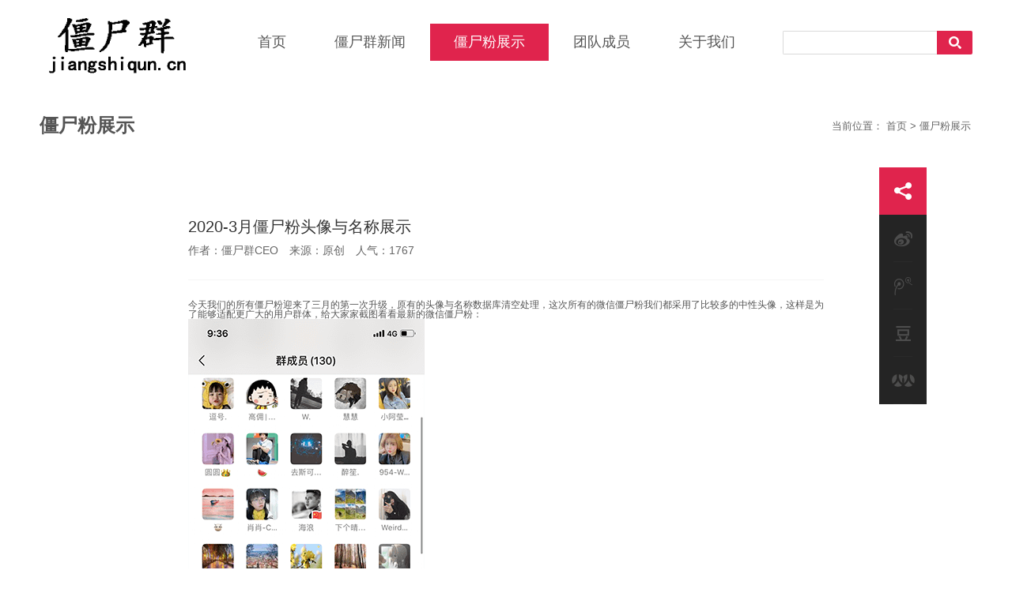

--- FILE ---
content_type: text/html
request_url: http://jiangshiqun.cn/html/zp/65.html
body_size: 3819
content:
<!DOCTYPE html>
<html>
  
  <head>
    <meta charset="utf-8">
    <meta http-equiv="X-UA-Compatible" content="IE=edge,chrome=1">
    <title>2020-3月僵尸粉头像与名称展示_僵尸群</title>
    <meta name="Keywords" content="" />
    <meta name="Description" content="僵尸群,今天我们的所有僵尸粉迎来了三月的第一次升级，原有的头像与名称数据库清空处理，这次所有的微信僵尸粉我们都采用了比较多的中性头像，这样是为了能够适配更广大的用户群体，给大家家截图看看最新…" />
    <meta name="author" content="http://jiangshiqun.cn" />
    <meta name="copyright" content="http://jiangshiqun.cn" />
    <link rel="canonical" href="http://jiangshiqun.cn/html/zp/65.html"/>
    <script>var webroot="/",infoid="65",murl="http://jiangshiqun.cn/mobile/html/zp/65.html",contenturl="http://jiangshiqun.cn/html/zp/65.html";</script>
    <script src="http://jiangshiqun.cn/lib/js/jquery.js"></script>
    
    <meta name="viewport" content="width=device-width,initial-scale=0.5,minimum-scale=0.5,maximum-scale=0.5,user-scalable=no">
    <meta name="apple-touch-fullscreen" content="yes">
    <script src="http://jiangshiqun.cn/theme/default/js/modernizr.custom.78962.js"></script>
    <link rel="stylesheet" href="http://jiangshiqun.cn/theme/default/Css/style.css"></head>
  
  <body>
    <header>
      <div class="header">
        <div class="wrap">
          <div id="logo" class="fl">
            <a href="http://jiangshiqun.cn/">
              <img src="/upfile/logo.png" alt="网站logo" /></a>
          </div>
          <div id="search" class="fr">
            <form action="/plug/search.asp" method="get" onsubmit="return checksearch(this)">
              <input class="search-input" name="key" type="text" />
              <input class="search-submit" type="submit" /></form>
            <div class="clear"></div>
          </div>
          <nav id="navigation" class="fr">
            <ul>
              <li>
                <a href="http://jiangshiqun.cn/">首页</a></li>
              <li >
                <a href="/html/news/"">僵尸群新闻</a></li>
              <li class="current">
                <a href="/html/zp/"">僵尸粉展示</a></li>
              <li >
                <a href="/html/alzs/"">团队成员</a></li>
              <li >
                <a href="/html/about/"">关于我们</a></li>
              <div class="clear"></div>
            </ul>
          </nav>
<!--
          <div id="langwrap">
            <a href="#" class="active">中文</a>
            <span>|</span>
            <a href="#">ENGLISH</a></div>
-->
          <div class="clear"></div>
        </div>
      </div>
    </header>
<script>
var _hmt = _hmt || [];
(function() {
  var hm = document.createElement("script");
  hm.src = "https://hm.baidu.com/hm.js?0e1b6312540c49d8b0a17d862f18f543";
  var s = document.getElementsByTagName("script")[0]; 
  s.parentNode.insertBefore(hm, s);
})();
</script>
    <div id="container">
      <div class="wrap">
        <div class="news fl">僵尸粉展示 <span></span></div>
        <div class="crumbs fr">
          <ul>
            <li>当前位置：</li>
            <li>
              <a href="http://jiangshiqun.cn/">首页</a></li>
            <li> > <a href="/html/zp/" title="僵尸粉展示">僵尸粉展示</a></li>
            <div class="clear"></div>
          </ul>
          <div class="clear"></div>
        </div>
        <div class="clear"></div>
        <div class="container" style="width:100%;">
          <div class="open-news">
            <div class="news-article">
              <div class="inner-right">
                <a class="close" href="#">
                  <b>
                  </b>
                </a>
                <div class="share"></div>
                <a class="weibo" target="_blank" href="http://service.weibo.com/share/share.php?url=http://jiangshiqun.cn/html/zp/65.html&title=2020-3月僵尸粉头像与名称展示" rel="nofollow">
                  <b>
                  </b>
                </a>
                <a class="tt" target="_blank" href="http://share.v.t.qq.com/index.php?c=share&a=index&url=http://jiangshiqun.cn/html/zp/65.html&title=2020-3月僵尸粉头像与名称展示" rel="nofollow">
                  <b>
                  </b>
                </a>
                <a class="douban" target="_blank" href="http://www.douban.com/share/service?image=&href=http://jiangshiqun.cn/html/zp/65.html&name=2020-3月僵尸粉头像与名称展示" rel="nofollow">
                  <b>
                  </b>
                </a>
                <a class="renren" target="_blank" href="http://widget.renren.com/dialog/share?resourceUrl=http://jiangshiqun.cn/html/zp/65.html&srcUrl=http://jiangshiqun.cn/html/zp/65.html&title=2020-3月僵尸粉头像与名称展示&pic=&description=" rel="nofollow">
                  <b>
                  </b>
                </a>
              </div>
              <div class="news-inner">
                <h4 class="maintitle">2020-3月僵尸粉头像与名称展示</h4>
<script src="/lib/js/sdcms.hits.js"></script>
                <h5 class="subtitle">作者：僵尸群CEO　来源：原创　人气：<span id="hits" data-id="65">1156</span></h5>
                <div class="news-ct">
<p>今天我们的所有僵尸粉迎来了三月的第一次升级，原有的头像与名称数据库清空处理，这次所有的微信僵尸粉我们都采用了比较多的中性头像，这样是为了能够适配更广大的用户群体，给大家家截图看看最新的微信僵尸粉：</p><p><img src="/upfile/202003/2020032435048665.png" style="" title="IMG_1912.PNG"/></p><p><img src="/upfile/202003/2020032435048745.png" style="" title="IMG_1914.PNG"/></p><p><img src="/upfile/202003/2020032435048805.png" style="" title="IMG_1913.PNG"/></p><p>本次升级以后我们移除了僵尸粉定制功能，成本太高市场需求量太低没有办法坚持了，今天开始只提供固有的僵尸粉进群业务，需要减轻的联系客服刚更新价格便宜。</p><p><br/></p>
                  <div class="tags fl">
                    <li><a href="/plug/tags.asp?tag=2020%2D3%E6%9C%88%E5%83%B5%E5%B0%B8%E7%B2%89%E5%A4%B4%E5%83%8F%E4%B8%8E%E5%90%8D%E7%A7%B0%E5%B1%95%E7%A4%BA">2020-3月僵尸粉头像与名称展示</a> </li>
                    <div class="clear"></div>
                  </div>
                  <div class="post-date fr">发布时间：2020-3-24 9:41:36</div>
                  <div class="clear"></div>
                  <!-- 新闻内容End --></div>
              </div>
            </div>
          </div>
          <div class="clear"></div>
        </div>
        <div class="clear"></div>
      </div>
    </div>
    <div id="copyright">
      <div class="wrap">
        <div class="flogo fl">
          <img src="/upfile/flogo.png" alt="底部左下角logo【125*46】" />
          <div class="social">
            <ul>
              <li class="sina">
                <a href="#新浪" target="_blank" rel="nofollow"></a>
              </li>
              <li class="qq">
                <a href="#腾讯" target="_blank" rel="nofollow"></a>
              </li>
              <div class="clear"></div>
            </ul>
          </div>
        </div>
        <div class="advertise fl">
          <h4>关于我们</h4>
          <div class="advertise-ct">
            <ul>
              <div class="clear"></div>
            </ul>
          </div>
        </div>

        <div class="contact fl">
          <h4>友情链接</h4>
          <div class="clear"></div>
          <p><a href="http://www.mmwxh.com" target="_self">买微信号</a>&nbsp; <a href="http://www.wxqgm.com" target="_self">微信群购买</a>&nbsp; <a href="http://wwqun.com" target="_self">微信加群平台</a>&nbsp;<a href="http://zbzpxx.com" target="_self">主播招聘</a></p></div>
        <div class="clear"></div>
      </div>
    </div>
    <footer>
      <div class="wrap">
        <p style="text-align: center;">网址：www.jiangshiqun.cn.主要从事僵尸粉相关的工作，一切行业需要假人、僵尸的都可以联系我们，主要经营微信群拉僵尸进群，QQ群拉僵尸进群。</p></div>
    </footer>
    <div id="backtop">
      <i>
      </i>
    </div>
    <div class="newframe">
      <div class="newframe-wrap">
        <div class="newframe-inner"></div>
      </div>
    </div>
    <script>var base = 'http://jiangshiqun.cn/',
      assets = 'http://jiangshiqun.cn/',
      listPage = parseInt('1'),
      baseTitle = '僵尸群';
      if (!listPage) {
        listPage = parseInt('');
      }</script>
    <script src="http://jiangshiqun.cn/theme/default/js/vendor.js"></script>
    <script src="http://jiangshiqun.cn/theme/default/js/jquery.qrcode.js"></script>
    <script src="http://jiangshiqun.cn/theme/default/js/qrcode.js"></script>
    <script src="http://jiangshiqun.cn/theme/default/js/app.js"></script>
    <div style="display:none">
<script>
var _hmt = _hmt || [];
(function() {
  var hm = document.createElement("script");
  hm.src = "https://hm.baidu.com/hm.js?0e1b6312540c49d8b0a17d862f18f543";
  var s = document.getElementsByTagName("script")[0]; 
  s.parentNode.insertBefore(hm, s);
})();
</script>
<script>
(function(){
    var bp = document.createElement('script');
    var curProtocol = window.location.protocol.split(':')[0];
    if (curProtocol === 'https') {
        bp.src = 'https://zz.bdstatic.com/linksubmit/push.js';
    }
    else {
        bp.src = 'http://push.zhanzhang.baidu.com/push.js';
    }
    var s = document.getElementsByTagName("script")[0];
    s.parentNode.insertBefore(bp, s);
})();
</script>
    </div>
  </body>

</html>

--- FILE ---
content_type: text/html; Charset=utf-8
request_url: http://jiangshiqun.cn/plug/hits.asp
body_size: 243
content:
1767:0

--- FILE ---
content_type: text/css
request_url: http://jiangshiqun.cn/theme/default/Css/style.css
body_size: 6838
content:
/***

	uelike.com

	Date:2014.7.1

***/



html, body, div, span, applet, object, iframe,

h1, h2, h3, h4, h5, h6, p, blockquote, pre,

a, abbr, acronym, address, big, cite, code,

del, dfn, em, img, ins, kbd, q, s, samp,

small, strike, strong, sub, sup, tt, var,

b, u, i, center,

dl, dt, dd, ol, ul, li,

fieldset, form, label, legend,

caption,article, aside, canvas, details, embed,

figure, figcaption, footer, header, hgroup,

menu, nav, output, ruby, section, summary,

time, mark, audio, video {

    margin: 0;

    padding: 0;

    border: 0;

    font-size: 100%;

    vertical-align: baseline;

}

/* HTML5 display-role reset for older browsers */

article, aside, details, figcaption, figure,

footer, header, hgroup, menu, nav, section {

    display: block;

}

body {

    line-height: 1;

}

ol, ul {

    list-style: none;

}

blockquote, q {

    quotes: none;

}

blockquote:before, blockquote:after,

q:before, q:after {

    content: '';

    content: none;

}





/* basic */

html,body{ margin:0; padding:0; }

input{ outline: 0; }

a {

    text-decoration:none;

    color:#555555;

    font-size:12px;

    font-family: "arial","微软雅黑";

}

html{

    -webkit-font-smoothing: antialiased;

	overflow-x:hidden;

	overflow-y:scroll;

}



body {

    color:#555555;

    font-size:12px;

    font-family: "arial","微软雅黑";

    background:#fff;

}

a,body{

    font-family:"微软雅黑"\9;

}

img {

    border:0;

}



.fl{ float:left; }

.fr{ float:right; }

.clear{ clear:both; }



@-webkit-keyframes diaoyu-islands-belong-to-china {

  0% {

    -webkit-transform: rotateZ(0deg);

	}



  100% {

    -webkit-transform: rotateZ(360deg);

	}

}

@-moz-keyframes diaoyu-islands-belong-to-china {

  0% {

    -moz-transform: rotateZ(0deg);

	}



  100% {

    -moz-transform: rotateZ(360deg);

	}

}

@keyframes diaoyu-islands-belong-to-china {

  0% {

    transform: rotateZ(0deg);

	}



  100% {

    transform: rotateZ(360deg);

	}

}



.wrap{ width:1180px; margin:0 auto; max-width:1180px; }

.pd10{ padding:10px; }

.pd20{ padding:20px; }

.pd25{ padding:25px; }

h2,h3,h4,h5{ font-weight:500; }



/* style sheet */

html.open,html.open body{ overflow:hidden; -webkit-overflow-scrolling:touch; }

header{ margin-top:30px; }

.header{ position:relative; }

#logo img{ display:block; position:relative; top:-10px;}

#search{ width:240px; height:30px; margin-top:9px; overflow:hidden;

    -moz-border-radius:2px;

    -webkit-border-radius:2px;

    border-radius:2px;

}

#search input{ padding:0; margin:0; border:0; display:block; float:left; outline:none; -webkit-appearance: none; }

#search .search-input{ height:16px; padding:6px 10px; line-height:16px; border:1px solid #d9d9d9; border-right:0; width:174px; }

#search .search-submit{ text-indent:-9999px; height:30px; width:45px; background:#e0244d url('../Images/search.png') no-repeat 50% 50%; cursor:pointer; }



#navigation{ height:47px; margin-right:30px; _display:inline; margin-bottom:70px; }

#navigation li{ _display:inline; display:block; height:47px; float:left; margin-left:1px; _width:96px; }

#navigation li a{ display:block; height:47px; line-height:47px; font-size:18px; padding:0 30px; overflow:hidden; _line-height:48px;

    -webkit-transition: all .3s ease-out;

    -moz-transition: all .3s ease-out;

    transition: all .3s ease-out;

}

#navigation li.current a,#navigation li a:hover{ color:#fff; background:#e0244d; }



#container .wrap{ overflow:hidden; }

.container{ width:110%; }

.container .news-article .close{ display:none }



#showcase{ height:480px; width:580px; }

.showcase{ height:335px; margin-bottom:10px; position:relative; }

.showcase ul,.showcase li,.showcase li img,.showcase a{ display:block; }

.showcase li{ width:100%; height:100%; position:absolute; top:0; left:0; }

.showcase-p{ height:126px; position:relative; overflow:hidden; }

.showcase-p li{ height:126px; overflow:hidden; width:100%; position:absolute; top:0; left:0; background:#fff; }

.showcase-p h4{ display:block; font-size:24px; font-weight:500; color:#333333; height:60px; line-height:60px; }

.showcase-p h4 a{ font-size:24px; font-weight:500; color:#333333; display:block; height:60px; overflow:hidden; display:block; white-space:nowrap; text-overflow:ellipsis; }

.showcase-p h4 .fl,.box h4 .fl{ width:500px; overflow:hidden; display:block; white-space:nowrap; text-overflow:ellipsis; }

.showcase-p h4 .date,.box h4 .date{ font-size:12px; color:#c3c3c3; }

.showcase-p p{ color:#666666; font-size:12px; line-height:22px; height:66px; overflow:hidden; display:block; }

.showcase-cl{ height:12px; position:absolute; bottom:0px; left:0; width:100%; text-align:center; padding:20px 0; }

.showcase-cl b{ height:12px; width:12px; display:inline-block; margin:0 5px; cursor:pointer; }

.showcase-cl b i{ display:block; background:#fff; margin:2px; height:8px; width:8px;

    -moz-border-radius:50%;

    -webkit-border-radius:50%;

    border-radius:50%;

}

.showcase-cl b.cur i{ width:8px; height:8px; margin:0; background:none; border:2px solid #fff; }



.box{ background:#f6f6f6; width:280px; }

.box h4{ height:45px; line-height:45px; font-size:18px; color:#333333; }

.box h4 a{ font-size:18px; color:#333333; font-weight:500; }

.box h4 .fl{ width:180px; }

.box p{ line-height:22px; font-size:12px; color:#666666; display:block; margin: 0 0 15px 0; }

.box-preview a{ overflow:hidden; width:100%; height:100%; position:relative; display:block; }

.box-mask{ width:100%; height:100%; position:absolute; top:100%; background:url('../Images/list-item.png'); }

.box-mask-detail{ width:100%; height:100%; background:url('../Images/detail.png') no-repeat 50% 50%; }

.box.video .box-mask-detail{ background:url('../Images/play.png') no-repeat 50% 50%; }

.box-preview img{ display:block; }

.box-tags li{ display:block; float:left; height:28px; margin:0 1px 1px 0; }

.box-tags li a{ padding:0 12px; display:block; line-height:25px; background:#e0244d; color:#fff; }

.list-item{ margin:0 20px 30px 0; float:left; vertical-align:top; }

#more{ width:190px; height:45px; display:block; margin:0 auto; text-align:center; background:#918d8b; margin-bottom:50px; visibility:hidden;

    -moz-border-radius:2px;

    -webkit-border-radius:2px;

    border-radius:2px;

    -webkit-transition: all .2s ease-out;

    -moz-transition: all .2s ease-out;

    transition: all .2s ease-out;
    cursor: pointer;
}

#more.visible{ visibility:visible; }

#more i{ display:inline-block; width:16px; height:16px; background:url('../Images/refresh.png') no-repeat 50% 50%; vertical-align:middle; margin-top:14.5px;

	-webkit-animation: diaoyu-islands-belong-to-china 0.8s infinite linear;

	-moz-animation: diaoyu-islands-belong-to-china 0.8s infinite linear;

	animation: diaoyu-islands-belong-to-china 0.8s infinite linear;

 }





#more span{ color:#fff; vertical-align:middle; display:inline-block; height:16px; line-height:16px; margin-left:10px; margin-top:14.5px; font-size:14px; }



#copyright{ padding:50px 0 0 0; background:#f6f6f6; }

.flogo{ width: 275px; padding-left:50px; margin-bottom:50px;  }

.flogo img{ margin-bottom:15px; }

.social li{ display:block; float:left; width:36px; height:34px; margin-right: 5px;  }

.social li a{ display:block; width:100%; height:100%;

    -webkit-transition: all .3s ease-out;

    -moz-transition: all .3s ease-out;

    transition: all .3s ease-out;

}

.social .sina a{ background:url('../Images/sina.png') no-repeat 0px 0px; }

.social .qq a{ background:url('../Images/qq.png') no-repeat 0px 0px; }

.social li:hover a{ background-position:0 -34px; background-color:#918d8b; }



.advertise{ width:160px; padding-left:50px; margin-bottom:50px; }

.advertise h4{ display:block; height:50px; font-size:20px; color:#333333; }

.advertise-ct a{ font-size:13px; }

.advertise-ct li{ float:left; display:block; margin-right:10px; color:#999999; line-height:24px; }

.advertise-ct li a{ color:#999999;

    -webkit-transition: all .3s ease-out;

    -moz-transition: all .3s ease-out;

    transition: all .3s ease-out;

}

.advertise-ct li.cur a,.advertise-ct li:hover a{ color:#555555; }

.advertise-ct p{ line-height:30px; }

.contact{ padding-left:50px; margin-bottom:50px; }

.contact h4{ display:block; float:left; height:50px; color:#333333; font-size:20px; }

.contact li{ float:left; margin:0 5px; font-size:13px;  }

.contact li a{ color:#999; font-size:13px;

    -webkit-transition: all .3s ease-out;

    -moz-transition: all .3s ease-out;

    transition: all .3s ease-out;

}

.contact ul{ margin-left:45px; display:block; float:left; margin-top:5px; }

.contact li:hover a{ color:#555555; }

.contact p{ color:#888888; line-height:24px; }

footer{ height:80px; line-height:80px; color:#919191; }

footer .wrap span{ margin-left:50px; }

footer a{ color:#919191;

    -webkit-transition: all .3s ease-out;

    -moz-transition: all .3s ease-out;

    transition: all .3s ease-out;

}

.fa{ color:#555555; margin-right:10px; }

footer{ overflow:hidden; }

footer a:hover{ color:#555555; }

.uelike{ display:inline-block; vertical-align:top; margin-left:10px; height:19px; line-height:normal; margin-top:29px; }



@media screen and (min-width: 1780px) {

    .wrap {

        width:1780px;

    }

}

@media screen and (max-width: 1779px) and (min-width: 1480px) {

    .wrap {

        width:1480px;

    }

}

@media screen and (max-width: 1479px)  and (min-width: 1180px) {

    .wrap {

        width:1180px;

    }

}

@media screen and (max-width: 1179px)  and (min-width: 880px) {

    .wrap {

        width:880px;

    }

	.honer img{ display:inline-block; max-width:100%; }

    #navigation ul{ display:none; }

    #navigation{ width:70px; background:#e0244d url('../Images/menu.png') no-repeat 50% 50%; position: relative; cursor: pointer;  }

    #navigation.show ul{ display:block; width:160px; position:absolute; top:47px; left:0; z-index:99; background:#fff; }

    #navigation li{ margin:0; display:block; width:100%; height:100%; text-align:center; }

    #navigation li a{ padding:0; width:100%; }

}

@media screen and (max-width: 879px){

    .wrap {

        width:580px;

    }

	.honer img{ display:inline-block; max-width:100%; }

    #navigation ul{ display:none; }

    #navigation{ width:70px; background:#e0244d url('../Images/menu.png') no-repeat 50% 50%; position: relative; cursor: pointer;  }

    #navigation.show ul{ display:block; width:160px; position:absolute; top:47px; left:0; z-index:99; background:#fff; }

    #navigation li{ margin:0; display:block; width:100%; height:100%; text-align:center; }

    #navigation li a{ padding:0; width:100%; }

}

.wild .wrap{ max-width:none; }



.newframe{ position:fixed; top:0; left:0; width:100%; height:100%; overflow-x:hidden; overflow-y:auto; background:url('../Images/bblock.png'); opacity:0; visibility:hidden;

    -webkit-transition: all .3s ease-out;

    -moz-transition: all .3s ease-out;

    transition: all .3s ease-out;

 }

.newframe.show{ opacity:1; visibility:visible; }



.newframe-wrap{ width:100%; height:100%; display:table; }

.newframe-inner{ display:table-cell; vertical-align:middle; }





.recruitment{ width:940px; background:#fff; margin:0px auto 50px auto; position:relative; }

.container-ct .recruitment{ margin:0; width:auto; }

.recruitment-inner{ padding:55px 75px; }

.container-ct .recruitment-inner{ padding:0; }

.recruitment-title{ height:55px; line-height:55px;  }



.title{ height:55px; line-height:55px; text-indent:-9999px; }

.recruitment .title{ background:url('../Images/recruitment.png') no-repeat 0 0; }

.news-date,.recruitment-date{ color:#999999; font-size:13px; height:35px; border-bottom:1px solid #f6f6f6; margin-bottom:25px; }

.rule{ margin-bottom:20px; }

.rule h4{ display:block; height:55px; line-height:55px; color:#2a2a2a; font-size:24px; margin-bottom:15px;  }

.rule p{ color:#666666; line-height:28px; font-size:13px; margin-bottom:50px; }

.rule{ margin-bottom:50px; }

.rule table th{ height:40px; line-height:40px; text-align:left; background:#e0244d; color:#ffffff; font-size:16px; text-indent:80px; }

.rule table td{ height:40px; line-height:40px; text-align:left; color:#666666; font-size:13px; text-indent:80px; cursor:pointer; }



.information-show{ display:none; }

.information-title{ margin-bottom:25px; }

.information-title h4{ display:block; float:left; height:40px; line-height:40px; color:#333; font-size:24px; margin-right:25px; }

.information-title span{ display:block; float:left; height:40px; line-height:50px; overflow:hidden; margin:0 5px; }



.information-p h4{ color:#333; font-size:16px; height:30px; line-height:30px; display:block; margin-bottom:10px; }

.information-p p{ margin-bottom:20px; line-height:26px; color:#666666; font-size:13px; }



.apply{ width:150px; height:45px; line-height:45px; background:#e0244d; color:#fff; display:block; text-align:center; font-size:16px; margin-bottom:50px; border:none; cursor:pointer; font-family: "arial","微软雅黑"; }

.information-post-input{ display:block; width:170px; height:14px; line-height:14px; border:none; padding:8px 10px; margin:0; background:#f6f6f6; color:#666; font-size:13px;

    -webkit-transition: all .3s ease-out;

    -moz-transition: all .3s ease-out;

    transition: all .3s ease-out;

 }

.information-post-input:focus{ background:#e8e8e8; }

.information-post th{ line-height:20px; vertical-align:top; line-height:30px; font-size:13px; }

.information-post textarea{ margin:0; border:0; outline:0; display:block; padding:10px; background:#f6f6f6; resize:none; width:355px; height:110px; overflow:hidden; color:#666; font-size:13px;

    -webkit-transition: all .3s ease-out;

    -moz-transition: all .3s ease-out;

    transition: all .3s ease-out;

 }

.information-post textarea:focus{ background:#e8e8e8; }

.information-post table{ margin-bottom:15px; }

.information-ps{ color:#666666; font-size:13px; }

.information-ps a{ color:#e0244d; font-size:13px; font-weight:700; }

.inner-right{ position:absolute; top:0; right:-60px; width:60px; }





.inner-right a{ width:60px; height:60px; display:block; position:relative;

    -webkit-transition: all .3s ease-out;

    -moz-transition: all .3s ease-out;

    transition: all .3s ease-out;

 }



.inner-right a b{ display:block; height:1px; width:24px; position:absolute; bottom:0; left:18px; background:#2a2a2a; visibility:visible; opacity:1;

    -webkit-transition: all .3s ease-out;

    -moz-transition: all .3s ease-out;

    transition: all .3s ease-out;

 }

.inner-right a:hover b{ visibility:hidden; opacity:0; }



.close{ background:#242424 url('../Images/close.png') no-repeat 50% 50%; }

.close:hover{ background:#e0244d url('../Images/closeh.png') no-repeat 50% 50%; }

.back{ background:#242424 url('../Images/back.png') no-repeat 50% 50%; }

.back:hover{ background:#e0244d url('../Images/backh.png') no-repeat 50% 50%; }





.inner-right .share{ width:60px; height:60px; display:block; position:relative; background:#e0244d url('../Images/shareh.png') no-repeat 50% 50%; }

.weibo{ background:#242424 url('../Images/weibo.png') no-repeat 50% 50%; }

.weibo:hover{ background:#e0244d url('../Images/weiboh.png') no-repeat 50% 50%; }

.tt{ background:#242424 url('../Images/tt.png') no-repeat 50% 50%; }

.tt:hover{ background:#e0244d url('../Images/tth.png') no-repeat 50% 50%; }

.douban{ background:#242424 url('../Images/douban.png') no-repeat 50% 50%; }

.douban:hover{ background:#e0244d url('../Images/doubanh.png') no-repeat 50% 50%; }

.renren{ background:#242424 url('../Images/renren.png') no-repeat 50% 50%; }

.renren:hover{ background:#e0244d url('../Images/renrenh.png') no-repeat 50% 50%; }

.weixin{ background:#242424 url('../Images/weixin.png') no-repeat 50% 50%; }

.weixin:hover{ background:#e0244d url('../Images/weixinh.png') no-repeat 50% 50%; }





.news{ height: 65px; font-size: 24px; font-weight: bold;}
.news span{ color:#e0244d;}

.crumbs li{ display:block; float:left; margin:0 2px; font-size:13px; color:#666; line-height:25px; }

.crumbs li a{ font-size:13px; color:#666; line-height:25px; }

.news-inner{ padding:50px 70px; }

.open-news{ width:80%; margin:0px auto 50px auto; position:relative; background:#fff; }



.news-article h4.maintitle{ color:#333333; height:48px; line-height:50px; display:block; font-weight:500; font-size:20px; overflow:hidden; white-space:nowrap; text-overflow:ellipsis; }

.news-article h5.subtitle{ border-bottom:1px solid #f6f6f6; margin-bottom:25px; color:#666; padding-bottom:30px; font-size:14px; }





.tags{ padding-top:20px; }

.tags li{ display:block; float:left; margin-right:1px; }

.tags li a{ display:block; float:left; height:28px; line-height:28px; padding:0 15px; background:#e0244d; color:#fff; }

.post-date{ height:28px; line-height:28px; padding-top:20px; color:#999999; font-size:13px; }





#menu{ width:280px; background:#f6f6f6; }

#menu ul{ position:relative; }

#menu li{ display:block; }

#menu li a{ display:block; height:40px; line-height:40px; color:#666666; padding-left:30px; font-size:15px;

    -webkit-transition:.3s ease-out;

    -moz-transition:.3s ease-out;

    transition:.3s ease-out;

	-webkit-transition-property:background,color;

	-moz-transition-property:background,color;

	transition-property:background,color;

 }

#menu li.cur a,#menu li:hover a{ background:#ffffff; color:#e0244d; border-left:3px solid #e0244d; padding-left:27px; }

#menu ul{ position:relative; width:280px; background:#f6f6f6; padding:20px 0; }

#menu.fixed ul{ position:fixed; top:0; }



#container{ visibility:hidden; }

.container-ct{ margin-left:360px; margin-bottom:50px; }

.container-ct p{ 

	line-height: 24px;

	font-size: 13px;

	margin-bottom: 20px;

 }

.history{ background:url('../Images/gblock.png') repeat-y 80px 0; margin-bottom:100px; }

.history li{ display:block; margin-bottom:35px; overflow:hidden; }

.history li:nth-child(1){ background:url('../Images/wretangle.png') no-repeat 0 -493px; }

.history li:nth-last-child(1){ background:url('../Images/wretangle.png') no-repeat 0 10px; }

.history li .year{ font-size:14px; display:block; float:left; height:24px; line-height:24px; }

.history i{ display:block; float:left; width:7px; height:7px; border:2px solid #fff; background:#e3e3e3; margin:0 0 0 29px; margin-top:7px;

    -webkit-transition: all .3s ease-out;

    -moz-transition: all .3s ease-out;

    transition: all .3s ease-out;

 }

.history li p{ display:block; margin-left:118px; font-size:13px; line-height:24px; color:#666; margin-bottom:0; }

.history li:hover i{ background:#e0244d; }

.group{ overflow:hidden; margin-bottom:50px; }

.group ul{ width:102%; }

.group li{ width:267px; display:block; height:380px; color:#999; margin-bottom:20px; float:left; margin-left:10px; }

.group li:hover .group-info{ background:#e0244d; color:#fff; }

.group li .group-info .gt{

    -webkit-transition: all .3s ease-out;

    -moz-transition: all .3s ease-out;

    transition: all .3s ease-out;

}

.group li:hover .group-info .gt{ color:#fff; }

.group li img{ display:block; }

.group li .group-info{ height:200px; overflow:hidden; background:#f6f6f6; font-size:13px;

    -webkit-transition: all .3s ease-out;

    -moz-transition: all .3s ease-out;

    transition: all .3s ease-out;

 }

.group li .group-info .gt{ height:45px; line-height:45px; font-size:18px; color:#333333; margin-right:5px; display: block; }

.group li .group-info p{ line-height:22px; font-size:13px; margin-top:10px; }



.honer img{ display:block; }



.service{ margin-bottom:100px; position:relative; }

.service-info{ padding-top:20px; }

.service-info p{ margin-bottom:25px; line-height:24px; font-size:13px; }

.service-title{ height:70px; background:url('../Images/border.png') repeat-x bottom; }

.service-title img{ margin-top:20px; }

.service-list li{ display:block; height:132px; overflow:hidden; }

.service-list ul{ display:block; position:relative; }

.service-l{ width:175px; height:132px; text-align:center; color:#adadad; }

.arrow h4,.service-l h4{ font-size:18px; height:24px; line-height:24px; display:block; color:#555; margin-top:35px; }

.arrow span,.service-l span{ height:14px; line-height:14px; font-size:11px; font-family:'Verdana','Arial'; margin-top:2px; display:block; }

.arrow p,.service-l p{ margin-top:15px; font-size:13px; }

.service-r{ margin-left:225px; line-height:24px; color:#666; height:100%; background:url('../Images/border.png') repeat-x bottom; }

.service-r div{display:table; width:100%; height:100%}

.service-r p{ display:table-cell; vertical-align:middle; }



.arrow{ overflow:hidden; width:175px; height:132px; background:#e0244d; color:#fff; position:absolute; top:0; left:0; text-align:center; }

.arrow-t{ width:175px; height:132px; color:#fff; overflow:hidden; }

.arrow-t h4{ color:#fff; }



.network,.contactus,.about{ margin-bottom: 30px; }



.search{ width:860px; margin:0 auto; }

.research{ width:450px; height:35px; overflow:hidden;

    -moz-border-radius:2px;

    -webkit-border-radius:2px;

    border-radius:2px;

 }

.research-input{ height:15px; line-height:15px; float:left; display:block; width:384px; border:1px solid #d9d9d9; border-right:0; padding:9px 10px; }

.research-submit{ width:45px; height:35px; float:left; display:block; background:#e0244d url('../Images/search.png') no-repeat 50% 50%; text-indent:-999px; border:0; cursor:pointer; }

.result{ height:40px; line-height:40px; font-size:13px; color:#999; margin-bottom:15px; }

.result-info{ height:45px; line-height:45px; padding:0 20px; color:#333333; background:#f6f6f6; font-size:16px; margin-bottom:15px; }

.search-list{ margin-bottom:55px; }

.search-list li{ /*height:130px;*/ padding-bottom:30px; background:url('../Images/border.png') repeat-x bottom; margin-bottom:15px; }

.search-list li h4{ height:45px; line-height:45px; }

.search-list li h4 a{ color:#333333; font-size:16px; }

.search-list li p{ color:#999; line-height:24px; font-size:13px; }

.search-list li p a{ color:#e0244d; }



.newframe-group{ width:700px; margin:0 auto; position:relative; background:#fff; }

.group-ct{ padding:25px 25px 40px 25px; color:#666; }

.group-ct h4{ font-size:24px; height:40px; line-height:40px; font-weight:500; color:#434343; margin-bottom:10px; }

.group-ct h4 span{ font-size:18px; color:#999; margin-left:10px; }

.group-ct p{ line-height:24px; margin-bottom:10px; font-size:13px; }



.news-ct table {

   

    display: table;

    /*margin-bottom: 10px; border-collapse: collapse;*/

}

.news-ct td, .news-ct th {

/*     border: 1px solid #ddd;

    padding: 5px 10px; */

}

.information-hide,.information-title{ overflow:hidden; }

.container-ct .recruitment .title,.container-ct .recruitment .recruitment-date{ display:none; }

#backtop{ width:50px; height:50px; position:fixed; bottom:40px; right:20px; background:#9e9e9e; opacity:0; visibility:hidden;

    -webkit-transition: all .3s ease-out;

    -moz-transition: all .3s ease-out;

    transition: all .3s ease-out;

 }

#backtop:hover{ background:#e0244d; }

#backtop i{ display:block; width:100%; height:100%; background:url('../Images/backtop.png') no-repeat 50% 50%; cursor:pointer; }

#backtop.show{ opacity:1; visibility:visible; }



.box p.work_head a{ font-size:16px; color:#333; line-height:24px}

.box p.work_date{ color:#b2b2b2; font-family:Verdana; font-size:12px;}



.header .wrap{ position:relative;}

#langwrap{ position:absolute; top:-36px; right:0}

#langwrap span{ color:#999}

#langwrap a{ padding:5px 16px; color:#e0244d}

#langwrap a.active,#langwrap a.active:hover{ background:#e0244d; color:#fff; }

#langwrap a{ background:#f0f0f0}

#langwrap a:hover{ background:#f0f0f0}

/*分页专用css1 -- qipapage*/
.qipapage {line-height:30px;list-style:none;margin:30px 0px 20px;text-align:center;}
.qipapage a {border:1px solid #dedede; padding:0 6px; display:inline-block; margin-right:5px;}
.qipapage a:hover,.qipapage li.active a {border:1px solid #000; color:#000; font-weight:bold; text-decoration:none;}
.qipapage span {border:1px solid #dedede; padding:0 20px; display:inline-block;}
.qipapage li {display:inline-block; margin-right:10px; margin-bottom:10px;}
.qipapage td {margin-right:10px; margin-bottom:10px;}

--- FILE ---
content_type: application/x-javascript
request_url: http://jiangshiqun.cn/theme/default/js/app.js
body_size: 4415
content:
//uelike.com
//Date:2014.7.1

(function(c){
	var isTap = /mobile/.test(navigator.userAgent.toLowerCase()),
	isIE = document.all && !window.XMLHttpRequest,
	nct = c('html').hasClass('no-csstransitions'),
	nUrl,tUrl,request;
	c(function(){
		document.querySelector('.list-item') && new(function(){
			c('.container').masonry({
			  itemSelector: '.list-item',
			  columnWidth: 20,
			  gutterWidth: 20,
			  isAnimated: true
			});
		});
		c('#container').css('visibility','visible');
		c('.box-preview').live('mouseenter mouseleave',function(e){
			if(!isTap&&!isIE){
				var s = c(this),e = e||window.event,w = s.width(),
				h = s.height(),
				x = (e.pageX-(s.offset().left)-(w/2))*(w>h?(h/w):1),
				y = (e.pageY-(s.offset().top)-(h/2))*(h>w?(w/h):1),
				direction = Math.round((((Math.atan2(y,x)*(180/Math.PI))+180)/90)+3)%4,
				d = [{'top':'-100%','left':'0%','opacity':0},{'top':'0%','left':'100%','opacity':0},{'top':'100%','left':'0%','opacity':0},{'top':'0%','left':'-100%','opacity':0}],
				d_nct = [{'top':'-100%','left':'0%'},{'top':'0%','left':'100%'},{'top':'100%','left':'0%'},{'top':'0%','left':'-100%'}],
				t = e.type;
				nct?new(function(){
					if(t=='mouseenter'){
						s.find('.box-mask').css(d_nct[direction]);
						TweenLite.to(s.find('.box-mask'), .3, { css:{top:0,left:0}, ease: Cubic.Linear });
					}else{
						TweenLite.to(s.find('.box-mask'), .3, { css:d_nct[direction], ease: Cubic.Linear });
					}
				}):new(function(){
					if(t=='mouseenter'){
						s.find('.box-mask').css(d[direction]);
						TweenLite.to(s.find('.box-mask'), .3, { css:{top:0,left:0,'opacity':1}, ease: Cubic.Linear });
					}else{
						TweenLite.to(s.find('.box-mask'), .3, { css:d[direction], ease: Cubic.Linear });
					}
				});
			}else{
				c('.box-mask').hide()
			}
		});
		
		c('.box-preview').live('touchstart touchend',function(e){
			if(e.type=='touchstart'){
				c(this).find('.box-mask').css({'top':0,'left':0});
			}else{
				c(this).find('.box-mask').css({'top':'-100%','left':'-100%'});
			}
		});
		
		c('.showcase-cl-inner b').click(function(){
			var t = c(this),i = c(this).index(),nt = c('.showcase li').eq(i).siblings(),gc = c('.showcase-p li').eq(i);
			t.addClass('cur').siblings().removeClass('cur');
			TweenLite.set(c('.showcase li').eq(i),{'visibility':'visible'});
			TweenLite.to(nt, .8, { css:{opacity:0}, ease: Cubic.easeInOut });
			TweenLite.to(c('.showcase li').eq(i), .8, { css:{opacity:1}, ease: Cubic.easeOut, onComplete:function(){
				TweenLite.set(nt,{'visibility':'hidden'});
			}});

			TweenLite.to(gc.siblings(), .8, { css:{opacity:0}, ease: Cubic.easeInOut });
			TweenLite.to(gc, .8, { css:{opacity:1}, ease: Cubic.easeOut, onComplete:function(){
				TweenLite.set(gc.siblings(),{'visibility':'hidden'});
			}});
			TweenLite.set(gc,{'visibility':'visible'});
		});
		c('.showcase-cl-inner b:first').click();
		
		new(function(){
			var l = c('.showcase-cl-inner b').length,i = 0,f = function(){
				(i+1>l-1)?i=0:i++;
				c('.showcase-cl-inner b').eq(i).click();
			},delay = 6000,itv,sc = c('.showcase');
			c('.showcase-cl-inner b').click(function(){i = c(this).index()});
			sc.hover(function(){
				clearInterval(itv);
			},function(){
				itv = setInterval(f,delay);
			});
			sc.mouseleave();
		});

        c('.rule table tr').each(function(i){
           if(i%2) c(this).find('td').css('background','#f6f6f6');
        });
		c('.rule table tr').live('mouseenter',function(){
			var t = c(this),
			i = t.index();
			if(t.find('td').index()>0){
				if((i-1)%2){
					t.find('td:eq(0)').attr('style','background:#fff url("'+assets+'assets/img/tr.png") no-repeat 0 0');
				}else{
					t.find('td:eq(0)').attr('style','background:#f6f6f6 url("'+assets+'assets/img/tr.png") no-repeat 0 0');
				}
			}
		}).live('mouseleave',function(){
			var t = c(this),
			i = t.index();
			if(t.find('td').index()>0){
				if((i-1)%2){
					t.find('td:eq(0)').css('background','#fff');
				}else{
					t.find('td:eq(0)').css('background','#f6f6f6');
				}
			}
		});

		c('.box-preview a,.box-description h4 a,#showcase a').live('click',function(e){
			if(!$(this).hasClass("newtarget")){
				if ( e && e.preventDefault ){
					e.preventDefault(); 
				}else{
					window.event.returnValue = false; 
				}
				if(document.querySelector('.wild')){
					var v = c(this).attr('href');
					if(history.pushState){

						var infoid=$(this).attr("data-id");
						$.ajax(
						{
							type:"post",
							cache:false,
							url: webroot+"plug/hits.asp",
							data:"id="+infoid,
							success:function(_)
							{
							}
						});

						nUrl = location.href;
						tUrl = v;
						history.pushState({u:tUrl},'',tUrl);
						c('.newframe').addClass('show');
						c('html').addClass('open');
						request = c.get(v,function(data){
							c('.newframe-inner').html('');
							document.title = c(data).filter('title').html();
							c(data).find('.open-news').appendTo(c('.newframe-inner'));
							c('#weixin_rcode').html('');
							var au = c('#weixin_rcode').attr('data-url');
							var src = 'http://s.jiathis.com/qrcode.php?url='+au;
							c('#weixin_rcode').html('<img src="'+src+'" />');
						});
					}else{
						window.open(v);
					}
				}

			}
		});
		c('.advertise-list a,.back').live('click',function(e){
			if( e && e.preventDefault ){
				e.preventDefault(); 
			}else{
				window.event.returnValue = false; 
			}
			var v = c(this).attr('href');
			if(history.pushState){
				c('.newframe').addClass('show');
				c('html').addClass('open');
				c.get(v,function(data){
					nUrl = location.href;
					history.pushState({},'',v);
					c('.newframe-inner').html('');
					c(data).find('.recruitment').appendTo(c('.newframe-inner'));
					c('.rule').each(function(){
						var t = c(this);
						t.find('table tr').each(function(i){
							if(i%2) c(this).find('td').css('background','#f6f6f6');
						});
					});
					c('#weixin_rcode').html('');
					var au = c('#weixin_rcode').attr('data-url');
					var src = 'http://s.jiathis.com/qrcode.php?url='+au;
					c('#weixin_rcode').html('<img src="'+src+'" />');
				});
			}else{
				window.open(v);
			}
		});
		c('.advertise-apply a').click(function(e){
			if ( e && e.preventDefault ){
				e.preventDefault();
			}else{
				window.event.returnValue = false;
			}
			var u = c(this).attr('href');
			if(history.pushState){
				nUrl = location.href;
				history.pushState({},'',u);
				c.get(u,function(data){
					c('.newframe').addClass('show');
					c('html').addClass('open');
					c('.newframe-inner').html(c(data).find('.sendajob').html());
				});
			}else{
				window.open(u);
			}
		});
		c(document).on('click','.close,.open .newframe-inner',function(e){
			if ( e && e.preventDefault ){
				e.preventDefault();
			}else{
				window.event.returnValue = false;
			}
			history.pushState && new(function(){
				history.pushState({u:nUrl},'',nUrl);
			});
			request!=null && request.abort();
			c('.newframe').removeClass('show');
			document.title = baseTitle;
			c('html').removeClass('open');
			c('.newframe-inner').html('');
		});
		
		c('.rule tr').live('click',function(e){
			if ( e && e.preventDefault ){
				e.preventDefault();
			}else{
				window.event.returnValue = false;
			}
			var t = c(this);
			if(history.pushState){
				nUrl = location.href;
				history.pushState({u:t.attr('data-url')},'',t.attr('data-url'));
				if(t.parents('.container-ct').length){
					t.attr('data-url') && new(function(e){
						var v = t.attr('data-url');
						c.get(v,function(data){
							c('.container-ct .recruitment').html(c(data).find('.recruitment').html());
						});
					});
				}else{
					t.attr('data-url') && new(function(e){
						var v = t.attr('data-url');
						c.get(v,function(data){
							c('.newframe .recruitment').html(c(data).find('.recruitment').html());
						});
					});
				}
			}else{
				window.open(t.attr('data-url'));
			}
		});

		c('.apply').live('click',function(e){
			if(!c(this).hasClass('applypost')){
				if ( e && e.preventDefault ){
					e.preventDefault();
				}else{
					window.event.returnValue = false;
				}
				c('.information-hide').hide();
				c('.information-show').show();
			}
		});
		c(window).on('popstate',function(e){
			e.preventDefault();
			if(history.state&&history.state.u){
				if(history.state.u.indexOf('post.php?id')>-1&&document.querySelector('.wild')){
					request = c.get(history.state.u,function(data){
						c('.newframe-inner').html('');
						c(data).find('.open-news').appendTo(c('.newframe-inner'));
						document.title = c(data).filter('title').html();
						c('.newframe').addClass('show');
						c('html').addClass('open');
					});
				}
				if(history.state.u==nUrl){
					c('.newframe').removeClass('show');
					c('html').removeClass('open');
					document.title = baseTitle;
					c('.newframe-inner').html('');
				}
			}
			if(!history.state&&document.querySelector('.wild')){
				c('.newframe').removeClass('show');
				c('html').removeClass('open');
				document.title = baseTitle;
				c('.newframe-inner').html('');
			}
		});
		c(document).on('click','.newframe-inner div:first,.inner-right',function(e){
			e.stopPropagation();
		});
		c('.service-list li').mouseover(function(){
			var i = c(this).index();
			TweenLite.to(c('.arrow'), .3, { css:{'top':i*132}, ease: Cubic.easeOut });
			TweenLite.to(c('.arrow-t:eq(0)'), .3, { css:{'marginTop':i*-132}, ease: Cubic.easeOut });
		});
		
		c('.research-input').data('vs',c('.research-input').val());
		
		c('.research-input').focus(function(){
			if(c(this).val()==c(this).data('vs')){
				c('.research-input').val('');
			}
		}).blur(function(){
			if(c(this).val()==''){
				c(this).val(c(this).data('vs'));
			}
		});
		
		c('.group li a').click(function(e){
			e.preventDefault();
			var t = c(this),v = t.attr('href');
			c.get(v,function(d){
				c('.newframe-inner').html(d);
				c('.newframe').addClass('show');
				c('html').addClass('open');
			});
		});
		
		c('#navigation').click(function(){
			if(c(this).hasClass('show')){
				c(this).removeClass('show');
			}else{
				c(this).addClass('show');
			}
		});

		new(function(){
			/**
			 * 
			 * @author:      Yang.Sun@dentsu.com.cn
			 * @dateTime:    2018-07-03 13:53:43
			 * @description: 自动加载改天手动加载
			 */
			c('#more').addClass('visible');
			var listPage = 2;
			c('#more').live('click',function(){
				$.get(location.href,{'page':listPage},function(data){
					var v = $(data).find('.box'),s = $(data).find('.search-list li');
					listPage++;
					if(v.length){
						c('.container').append(v).masonry('appended',v);
					}else if(s.length){
						c('.search-list ul').append(s);
					}else{
						c('#more').removeClass('visible');
					}
				});
			})
			var lock = !0,st = 0;
			c(window).scroll(function(){
				var t = c(window).scrollTop(),m = document.querySelector('#menu'),s = document.querySelector('#more');
				
				m && new(function(){
					if(t>c(m).offset().top){
						c('#menu').addClass('fixed');
					}else{
						c('#menu').removeClass('fixed');
					}
				});
				s && new(function(){
					var d = c(s).offset().top;
					if(t+c(window).height()>=d&&lock){
						lock = !1;
						/**
						 * 
						 * @author:      Yang.Sun@dentsu.com.cn
						 * @dateTime:    2018-07-03 13:54:17
						 * @description: 取消自动加载
						 */
						// c('#more').addClass('visible');
						// $.get(location.href,{'page':++listPage},function(data){
						// 	var v = $(data).find('.box'),s = $(data).find('.search-list li');
						// 	if(v.length){
						// 		c('.container').append(v).masonry('appended',v);
						// 		lock = (c('.box').length>=300)?!1:!0;
						// 		(c('.box').length>=300) && c('#more span').html('点击加载更多');
						// 	}else if(s.length){
						// 		c('.search-list ul').append(s);
						// 	}else{
						// 		c('#more').removeClass('visible');
						// 	}
						// });
					}
					if(t>0){
						c('#backtop').addClass('show');
					}else{
						c('#backtop').removeClass('show');
					}
				});
				/**
				 * 
				 * @author:      Yang.Sun@dentsu.com.cn
				 * @dateTime:    2018-07-03 13:54:29
				 * @description: 取消一次性全部加载
				 */
				// c('#more').live('click',function(e){
				// 	if ( e && e.preventDefault ){
				// 		e.preventDefault();
				// 	}else{
				// 		window.event.returnValue = false;
				// 	}
				// 	$.get(location.href,{'page':++listPage},function(data){
				// 		var v = $(data).find('.box'),s = $(data).find('.search-list li');
				// 		if(v.length){
				// 			c('.container').append(v).masonry('appended',v);
				// 		}else if(s.length){
				// 			c('.search-list ul').append(s);
				// 		}else{
				// 			c('#more').removeClass('visible');
				// 		}
				// 	});
				// });
			});
			c('#backtop').click(function(){
				TweenLite.to(c('body,html'),1,{scrollTop:0,ease:Cubic.easeInOut});
			});
			
		});
		
		new(function(){
			(document.getElementById('video')&&isTap) && new(function(){
				c('#video').html('<video controls preload autoplay="autoplay" width="100%" height="100%" src="'+mp4+'"></video>');
			});
		});

		new(function(){
			c(document).on('click','.weixin',function(e){
				if ( e && e.preventDefault ){
					e.preventDefault();
				}else{
					window.event.returnValue = false;
				}
				if(c('#weixin_rcode').css('display')=='none'){
					c('#weixin_rcode').show();
				}else{
					c('#weixin_rcode').hide();
				}
			});
			var au = c('#weixin_rcode').attr('data-url');
			var src = 'http://s.jiathis.com/qrcode.php?url='+au;
			c('#weixin_rcode').html('<img src="'+src+'" />');
		});
		
	});
})($);